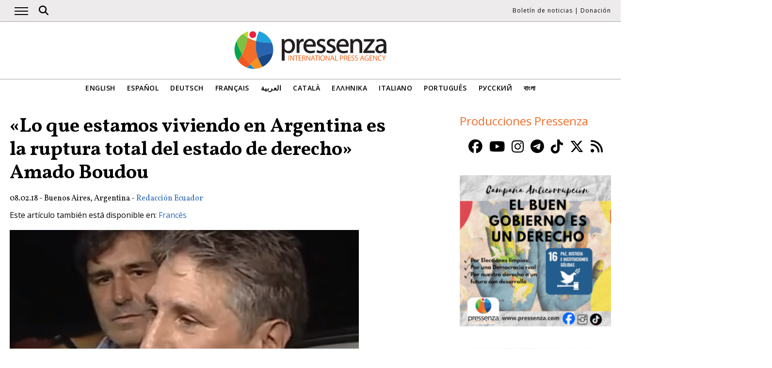

--- FILE ---
content_type: text/html; charset=UTF-8
request_url: https://www.pressenza.com/es/2018/02/lo-estamos-viviendo-argentina-la-ruptura-total-del-estado-derecho-amado-boudou/
body_size: 16615
content:
<!doctype html>
<html lang="es-ES">
<head>
    <meta charset="UTF-8">
    <meta name="viewport" content="width=device-width, initial-scale=1">
    <link rel="profile" href="https://gmpg.org/xfn/11">
    <meta name='robots' content='index, follow, max-image-preview:large, max-snippet:-1, max-video-preview:-1' />
	<style>img:is([sizes="auto" i], [sizes^="auto," i]) { contain-intrinsic-size: 3000px 1500px }</style>
	
	<!-- This site is optimized with the Yoast SEO plugin v26.5 - https://yoast.com/wordpress/plugins/seo/ -->
	<title>&quot;Lo que estamos viviendo en Argentina es la ruptura total del estado de derecho&quot; Amado Boudou</title>
	<meta name="description" content="Conversamos en la emisión de Pressenza Internacional En la Oreja con Amado boudou, quien  fue vicepresidente del segundo mandato de Cristina Fernández de" />
	<link rel="canonical" href="https://www.pressenza.com/es/2018/02/lo-estamos-viviendo-argentina-la-ruptura-total-del-estado-derecho-amado-boudou/" />
	<meta property="og:locale" content="es_ES" />
	<meta property="og:type" content="article" />
	<meta property="og:title" content="&quot;Lo que estamos viviendo en Argentina es la ruptura total del estado de derecho&quot; Amado Boudou" />
	<meta property="og:description" content="Conversamos en la emisión de Pressenza Internacional En la Oreja con Amado boudou, quien  fue vicepresidente del segundo mandato de Cristina Fernández de" />
	<meta property="og:url" content="https://www.pressenza.com/es/2018/02/lo-estamos-viviendo-argentina-la-ruptura-total-del-estado-derecho-amado-boudou/" />
	<meta property="og:site_name" content="Pressenza" />
	<meta property="article:publisher" content="https://www.facebook.com/PressenzaItalia" />
	<meta property="article:published_time" content="2018-02-08T20:41:57+00:00" />
	<meta property="og:image" content="https://www.pressenza.com/wp-content/uploads/2018/02/boudou.png" />
	<meta property="og:image:width" content="908" />
	<meta property="og:image:height" content="529" />
	<meta property="og:image:type" content="image/png" />
	<meta name="author" content="Redacción Ecuador" />
	<meta name="twitter:card" content="summary_large_image" />
	<meta name="twitter:creator" content="@PressenzaIPA" />
	<meta name="twitter:site" content="@PressenzaIPA" />
	<meta name="twitter:label1" content="Escrito por" />
	<meta name="twitter:data1" content="Redacción Ecuador" />
	<meta name="twitter:label2" content="Tiempo de lectura" />
	<meta name="twitter:data2" content="12 minutos" />
	<script type="application/ld+json" class="yoast-schema-graph">{"@context":"https://schema.org","@graph":[{"@type":"Article","@id":"https://www.pressenza.com/es/2018/02/lo-estamos-viviendo-argentina-la-ruptura-total-del-estado-derecho-amado-boudou/#article","isPartOf":{"@id":"https://www.pressenza.com/es/2018/02/lo-estamos-viviendo-argentina-la-ruptura-total-del-estado-derecho-amado-boudou/"},"author":{"name":"Redacción Ecuador","@id":"https://www.pressenza.com/es/#/schema/person/4f66061f843a8e838d5751f62af2992b"},"headline":"«Lo que estamos viviendo en Argentina es la ruptura total del estado de derecho» Amado Boudou","datePublished":"2018-02-08T20:41:57+00:00","mainEntityOfPage":{"@id":"https://www.pressenza.com/es/2018/02/lo-estamos-viviendo-argentina-la-ruptura-total-del-estado-derecho-amado-boudou/"},"wordCount":2321,"publisher":{"@id":"https://www.pressenza.com/es/#organization"},"image":{"@id":"https://www.pressenza.com/es/2018/02/lo-estamos-viviendo-argentina-la-ruptura-total-del-estado-derecho-amado-boudou/#primaryimage"},"thumbnailUrl":"https://www.pressenza.com/wp-content/uploads/2018/02/boudou.png","keywords":["Amado Boudou","Argentina","Mauricio Macri","persecución política","presos políticos"],"articleSection":["Asuntos internacionales","Contenido Original","Cultura y Medios","Economía","Entrevistas","Política","Radio","Sudamérica"],"inLanguage":"es"},{"@type":"WebPage","@id":"https://www.pressenza.com/es/2018/02/lo-estamos-viviendo-argentina-la-ruptura-total-del-estado-derecho-amado-boudou/","url":"https://www.pressenza.com/es/2018/02/lo-estamos-viviendo-argentina-la-ruptura-total-del-estado-derecho-amado-boudou/","name":"\"Lo que estamos viviendo en Argentina es la ruptura total del estado de derecho\" Amado Boudou","isPartOf":{"@id":"https://www.pressenza.com/es/#website"},"primaryImageOfPage":{"@id":"https://www.pressenza.com/es/2018/02/lo-estamos-viviendo-argentina-la-ruptura-total-del-estado-derecho-amado-boudou/#primaryimage"},"image":{"@id":"https://www.pressenza.com/es/2018/02/lo-estamos-viviendo-argentina-la-ruptura-total-del-estado-derecho-amado-boudou/#primaryimage"},"thumbnailUrl":"https://www.pressenza.com/wp-content/uploads/2018/02/boudou.png","datePublished":"2018-02-08T20:41:57+00:00","description":"Conversamos en la emisión de Pressenza Internacional En la Oreja con Amado boudou, quien  fue vicepresidente del segundo mandato de Cristina Fernández de","breadcrumb":{"@id":"https://www.pressenza.com/es/2018/02/lo-estamos-viviendo-argentina-la-ruptura-total-del-estado-derecho-amado-boudou/#breadcrumb"},"inLanguage":"es","potentialAction":[{"@type":"ReadAction","target":["https://www.pressenza.com/es/2018/02/lo-estamos-viviendo-argentina-la-ruptura-total-del-estado-derecho-amado-boudou/"]}]},{"@type":"ImageObject","inLanguage":"es","@id":"https://www.pressenza.com/es/2018/02/lo-estamos-viviendo-argentina-la-ruptura-total-del-estado-derecho-amado-boudou/#primaryimage","url":"https://www.pressenza.com/wp-content/uploads/2018/02/boudou.png","contentUrl":"https://www.pressenza.com/wp-content/uploads/2018/02/boudou.png","width":908,"height":529},{"@type":"BreadcrumbList","@id":"https://www.pressenza.com/es/2018/02/lo-estamos-viviendo-argentina-la-ruptura-total-del-estado-derecho-amado-boudou/#breadcrumb","itemListElement":[{"@type":"ListItem","position":1,"name":"Accueil","item":"https://www.pressenza.com/es/"},{"@type":"ListItem","position":2,"name":"«Lo que estamos viviendo en Argentina es la ruptura total del estado de derecho» Amado Boudou"}]},{"@type":"WebSite","@id":"https://www.pressenza.com/es/#website","url":"https://www.pressenza.com/es/","name":"Pressenza","description":"International Press Agency","publisher":{"@id":"https://www.pressenza.com/es/#organization"},"potentialAction":[{"@type":"SearchAction","target":{"@type":"EntryPoint","urlTemplate":"https://www.pressenza.com/es/?s={search_term_string}"},"query-input":{"@type":"PropertyValueSpecification","valueRequired":true,"valueName":"search_term_string"}}],"inLanguage":"es"},{"@type":"Organization","@id":"https://www.pressenza.com/es/#organization","name":"Pressenza","url":"https://www.pressenza.com/es/","logo":{"@type":"ImageObject","inLanguage":"es","@id":"https://www.pressenza.com/es/#/schema/logo/image/","url":"https://www.pressenza.com/wp-content/uploads/2022/10/pressenza_logo_200x200.jpg","contentUrl":"https://www.pressenza.com/wp-content/uploads/2022/10/pressenza_logo_200x200.jpg","width":200,"height":200,"caption":"Pressenza"},"image":{"@id":"https://www.pressenza.com/es/#/schema/logo/image/"},"sameAs":["https://www.facebook.com/PressenzaItalia","https://x.com/PressenzaIPA"]},{"@type":"Person","@id":"https://www.pressenza.com/es/#/schema/person/4f66061f843a8e838d5751f62af2992b","name":"Redacción Ecuador","description":"News published by the Pressenza bureau in Quito, Ecuador","url":"https://www.pressenza.com/es/author/redaccion-ecuador/"}]}</script>
	<!-- / Yoast SEO plugin. -->


<link rel="alternate" type="application/rss+xml" title="Pressenza &raquo; Feed" href="https://www.pressenza.com/es/feed/" />
<link rel="alternate" type="application/rss+xml" title="Pressenza &raquo; Feed de los comentarios" href="https://www.pressenza.com/es/comments/feed/" />
<link rel='stylesheet' id='gn-frontend-gnfollow-style-css' href='https://www.pressenza.com/wp-content/plugins/gn-publisher/assets/css/gn-frontend-gnfollow.min.css?ver=1.5.25' type='text/css' media='all' />
<link rel='stylesheet' id='pressenza3-style-css' href='https://www.pressenza.com/wp-content/themes/pressenza3/style.css?ver=1.1.2' type='text/css' media='all' />
<script type="text/javascript" src="https://www.pressenza.com/wp-content/plugins/wp-views/vendor/toolset/common-es/public/toolset-common-es-frontend.js?ver=175000" id="toolset-common-es-frontend-js"></script>
<script type="text/javascript" src="https://www.pressenza.com/wp-includes/js/jquery/jquery.min.js?ver=3.7.1" id="jquery-core-js"></script>
<script type="text/javascript" src="https://www.pressenza.com/wp-includes/js/jquery/jquery-migrate.min.js?ver=3.4.1" id="jquery-migrate-js"></script>
<link rel="https://api.w.org/" href="https://www.pressenza.com/es/wp-json/" /><link rel="alternate" title="JSON" type="application/json" href="https://www.pressenza.com/es/wp-json/wp/v2/posts/593947" /><link rel="EditURI" type="application/rsd+xml" title="RSD" href="https://www.pressenza.com/xmlrpc.php?rsd" />
<link rel='shortlink' href='https://www.pressenza.com/es/?p=593947' />
<link rel="alternate" title="oEmbed (JSON)" type="application/json+oembed" href="https://www.pressenza.com/es/wp-json/oembed/1.0/embed?url=https%3A%2F%2Fwww.pressenza.com%2Fes%2F2018%2F02%2Flo-estamos-viviendo-argentina-la-ruptura-total-del-estado-derecho-amado-boudou%2F" />
<link rel="alternate" title="oEmbed (XML)" type="text/xml+oembed" href="https://www.pressenza.com/es/wp-json/oembed/1.0/embed?url=https%3A%2F%2Fwww.pressenza.com%2Fes%2F2018%2F02%2Flo-estamos-viviendo-argentina-la-ruptura-total-del-estado-derecho-amado-boudou%2F&#038;format=xml" />
		<style type="text/css">.pp-podcast {opacity: 0;}</style>
		 <script> window.addEventListener("load",function(){ var c={script:false,link:false}; function ls(s) { if(!['script','link'].includes(s)||c[s]){return;}c[s]=true; var d=document,f=d.getElementsByTagName(s)[0],j=d.createElement(s); if(s==='script'){j.async=true;j.src='https://www.pressenza.com/wp-content/plugins/wp-views/vendor/toolset/blocks/public/js/frontend.js?v=1.6.17';}else{ j.rel='stylesheet';j.href='https://www.pressenza.com/wp-content/plugins/wp-views/vendor/toolset/blocks/public/css/style.css?v=1.6.17';} f.parentNode.insertBefore(j, f); }; function ex(){ls('script');ls('link')} window.addEventListener("scroll", ex, {once: true}); if (('IntersectionObserver' in window) && ('IntersectionObserverEntry' in window) && ('intersectionRatio' in window.IntersectionObserverEntry.prototype)) { var i = 0, fb = document.querySelectorAll("[class^='tb-']"), o = new IntersectionObserver(es => { es.forEach(e => { o.unobserve(e.target); if (e.intersectionRatio > 0) { ex();o.disconnect();}else{ i++;if(fb.length>i){o.observe(fb[i])}} }) }); if (fb.length) { o.observe(fb[i]) } } }) </script>
	<noscript>
		<link rel="stylesheet" href="https://www.pressenza.com/wp-content/plugins/wp-views/vendor/toolset/blocks/public/css/style.css">
	</noscript>		<style type="text/css" id="wp-custom-css">
			.my-image-class {
float: right;
margin: 1em;
}		</style>
		    <meta name="facebook-domain-verification" content="hkyj6yelackq2a56mzxxq6khbayujv">
    <link href="https://fonts.googleapis.com/css?family=Open+Sans:300,400,600|Vollkorn:400,700&display=swap" rel="stylesheet">
    <link href="https://fonts.googleapis.com/css2?family=Open+Sans+Condensed:ital,wght@1,300&display=swap" rel="stylesheet">
    <script src="https://use.fontawesome.com/a7e91cb703.js"></script>
	  <!-- our project just needs Font Awesome Solid + Brands version 6.6 -->
  	<link href="/wp-content/themes/pressenza3/css/fontawesome.css" rel="stylesheet" />
  	<link href="/wp-content/themes/pressenza3/css/brands.css" rel="stylesheet" />
  	<link href="/wp-content/themes/pressenza3/css/solid.css" rel="stylesheet" />
	  <!-- support v4 icon references/syntax -->
  	<link href="/wp-content/themes/pressenza3/css/v4-font-face.css" rel="stylesheet" />
		<!-- support v4 icon references/syntax -->
  	<link href="/wp-content/themes/pressenza3/css/v4-shims.css" rel="stylesheet" />
        <script async src="https://www.googletagmanager.com/gtag/js?id=G-W4KPML5CCR"></script>
    <script>
        window.dataLayer = window.dataLayer || [];
        function gtag(){dataLayer.push(arguments);}
        gtag('js', new Date());
        gtag('consent', 'default', {'analytics_storage': 'denied'});
        gtag('config', 'G-W4KPML5CCR');
    </script>
</head>

<body class="wp-singular post-template-default single single-post postid-593947 single-format-standard wp-theme-pressenza3 no-sidebar">
<a rel="me" href="https://mastodon.uno/@pressenza_italia" style="display:none;">Mastodon</a>
<a class="skip-link screen-reader-text" href="#content">Acceder al contenido</a>
<div id="topbar">
    <div class="container">
        <button class="burger" onclick="openNav()" aria-label="Abrir el menú principal">
            <span class="burger-line"></span>
            <span class="burger-line"></span>
            <span class="burger-line"></span>
        </button>
        <div id="search"><i class="fa-solid fa-magnifying-glass" aria-hidden="true"></i></div>
        <div class="top-logo"><a href="https://www.pressenza.com/es/"><img src="https://www.pressenza.com/wp-content/themes/pressenza3/images/logo_pressenza_small.png" alt="Pressenza" width="359" height="90"></a></div>
        <nav class="meta hide-mobile"><a href="#newsletter" class="scroll">Boletín de noticias</a> | <a href="#donation" class="scroll">Donación</a></nav>
        <nav id="toplanguages" class="show-mobile" aria-label="Navegación por idioma">
            <ul class="js-nav-system">
                <li class="js-nav-system__item">
                    <a href="#" class="js-nav-system__link">Español <i class="fa-solid fa-caret-down" aria-hidden="true"></i></a>
                    <ul class="js-nav-system__subnav">
                        <li class="js-nav-system__subnav__item"><a class="js-nav-system__subnav__link" href="https://www.pressenza.com/">English</a></li><li class="js-nav-system__subnav__item"><a class="js-nav-system__subnav__link" href="https://www.pressenza.com/de/">Deutsch</a></li><li class="js-nav-system__subnav__item"><a class="js-nav-system__subnav__link" href="https://www.pressenza.com/fr/2018/02/vivons-actuellement-argentine-rupture-totale-de-letat-de-droit-amado-boudou/">Français</a></li><li class="js-nav-system__subnav__item"><a class="js-nav-system__subnav__link" href="https://www.pressenza.com/ar/">العربية</a></li><li class="js-nav-system__subnav__item"><a class="js-nav-system__subnav__link" href="https://www.pressenza.com/ca/">Català</a></li><li class="js-nav-system__subnav__item"><a class="js-nav-system__subnav__link" href="https://www.pressenza.com/el/">Ελληνικα</a></li><li class="js-nav-system__subnav__item"><a class="js-nav-system__subnav__link" href="https://www.pressenza.com/it/">Italiano</a></li><li class="js-nav-system__subnav__item"><a class="js-nav-system__subnav__link" href="https://www.pressenza.com/pt-pt/">Português</a></li><li class="js-nav-system__subnav__item"><a class="js-nav-system__subnav__link" href="https://www.pressenza.com/ru/">Русский</a></li><li class="js-nav-system__subnav__item"><a class="js-nav-system__subnav__link" href="https://www.pressenza.com/bn/">বাংলা</a></li>                    </ul>
                </li>
            </ul>
        </nav>
    </div>
</div>
<div id="mainnav" class="sidenav">
    <a href="javascript:void(0)" class="closebtn" onclick="closeNav()">&times;</a>
    <nav aria-label="Main navigation">
        <div class="menu-main-menu-spanish-container"><ul id="primary_menu" class="menu"><li id="menu-item-270667" class="menu-item menu-item-type-taxonomy menu-item-object-category menu-item-270667"><a href="https://www.pressenza.com/es/-/internacional/">Internacional</a></li>
<li id="menu-item-270626" class="menu-item menu-item-type-taxonomy menu-item-object-category current-post-ancestor menu-item-has-children menu-item-270626"><a href="https://www.pressenza.com/es/-/region-es/">Región</a>
<ul class="sub-menu">
	<li id="menu-item-270627" class="menu-item menu-item-type-taxonomy menu-item-object-category menu-item-270627"><a href="https://www.pressenza.com/es/-/region-es/africa-es/">Africa</a></li>
	<li id="menu-item-270628" class="menu-item menu-item-type-taxonomy menu-item-object-category menu-item-270628"><a href="https://www.pressenza.com/es/-/region-es/asia-es/">Asia</a></li>
	<li id="menu-item-270629" class="menu-item menu-item-type-taxonomy menu-item-object-category menu-item-270629"><a href="https://www.pressenza.com/es/-/region-es/america-central/">América Central</a></li>
	<li id="menu-item-270630" class="menu-item menu-item-type-taxonomy menu-item-object-category menu-item-270630"><a href="https://www.pressenza.com/es/-/region-es/europa-es/">Europa</a></li>
	<li id="menu-item-270631" class="menu-item menu-item-type-taxonomy menu-item-object-category menu-item-270631"><a href="https://www.pressenza.com/es/-/region-es/medio-oriente-es/">Medio Oriente</a></li>
	<li id="menu-item-270632" class="menu-item menu-item-type-taxonomy menu-item-object-category menu-item-270632"><a href="https://www.pressenza.com/es/-/region-es/norteamerica/">Norteamérica</a></li>
	<li id="menu-item-270633" class="menu-item menu-item-type-taxonomy menu-item-object-category menu-item-270633"><a href="https://www.pressenza.com/es/-/region-es/oceania-region-es/">Oceania</a></li>
	<li id="menu-item-270634" class="menu-item menu-item-type-taxonomy menu-item-object-category current-post-ancestor current-menu-parent current-post-parent menu-item-270634"><a href="https://www.pressenza.com/es/-/region-es/sudamerica/">Sudamérica</a></li>
</ul>
</li>
<li id="menu-item-270635" class="menu-item menu-item-type-taxonomy menu-item-object-category current-post-ancestor menu-item-has-children menu-item-270635"><a href="https://www.pressenza.com/es/-/tema/">Tema</a>
<ul class="sub-menu">
	<li id="menu-item-270636" class="menu-item menu-item-type-taxonomy menu-item-object-category current-post-ancestor current-menu-parent current-post-parent menu-item-270636"><a href="https://www.pressenza.com/es/-/tema/cultura-es/">Cultura y Medios</a></li>
	<li id="menu-item-270645" class="menu-item menu-item-type-taxonomy menu-item-object-category menu-item-270645"><a href="https://www.pressenza.com/es/-/tema/diversidad/">Diversidad</a></li>
	<li id="menu-item-270637" class="menu-item menu-item-type-taxonomy menu-item-object-category menu-item-270637"><a href="https://www.pressenza.com/es/-/tema/medio-ambiente-ecologia/">Ecología y Medio Ambiente</a></li>
	<li id="menu-item-270638" class="menu-item menu-item-type-taxonomy menu-item-object-category current-post-ancestor current-menu-parent current-post-parent menu-item-270638"><a href="https://www.pressenza.com/es/-/tema/economia-es/">Economía</a></li>
	<li id="menu-item-270639" class="menu-item menu-item-type-taxonomy menu-item-object-category menu-item-270639"><a href="https://www.pressenza.com/es/-/tema/educacion-tema/">Educación</a></li>
	<li id="menu-item-802316" class="menu-item menu-item-type-taxonomy menu-item-object-category menu-item-802316"><a href="https://www.pressenza.com/es/-/tema/genero-y-feminismos/">Género y Feminismos</a></li>
	<li id="menu-item-270657" class="menu-item menu-item-type-taxonomy menu-item-object-category menu-item-270657"><a href="https://www.pressenza.com/es/-/tema/salud/">Salud</a></li>
	<li id="menu-item-270641" class="menu-item menu-item-type-taxonomy menu-item-object-category menu-item-270641"><a href="https://www.pressenza.com/es/-/tema/derechos-humanos/">Derechos Humanos</a></li>
	<li id="menu-item-270642" class="menu-item menu-item-type-taxonomy menu-item-object-category menu-item-270642"><a href="https://www.pressenza.com/es/-/tema/humanismo-espiritualidad/">Humanismo y Espiritualidad</a></li>
	<li id="menu-item-270643" class="menu-item menu-item-type-taxonomy menu-item-object-category menu-item-270643"><a href="https://www.pressenza.com/es/-/tema/pueblos-originarios/">Pueblos Originarios</a></li>
	<li id="menu-item-270644" class="menu-item menu-item-type-taxonomy menu-item-object-category current-post-ancestor current-menu-parent current-post-parent menu-item-270644"><a href="https://www.pressenza.com/es/-/tema/relaciones-exteriores/">Asuntos internacionales</a></li>
	<li id="menu-item-802317" class="menu-item menu-item-type-taxonomy menu-item-object-category menu-item-802317"><a href="https://www.pressenza.com/es/-/tema/migrantes-es/">Migrantes</a></li>
	<li id="menu-item-270646" class="menu-item menu-item-type-taxonomy menu-item-object-category menu-item-270646"><a href="https://www.pressenza.com/es/-/tema/noviolencia-tema/">Noviolencia</a></li>
	<li id="menu-item-270647" class="menu-item menu-item-type-taxonomy menu-item-object-category menu-item-270647"><a href="https://www.pressenza.com/es/-/tema/paz-desarme/">Paz y Desarme</a></li>
	<li id="menu-item-270648" class="menu-item menu-item-type-taxonomy menu-item-object-category current-post-ancestor current-menu-parent current-post-parent menu-item-270648"><a href="https://www.pressenza.com/es/-/tema/politica-es/">Política</a></li>
	<li id="menu-item-270649" class="menu-item menu-item-type-taxonomy menu-item-object-category menu-item-270649"><a href="https://www.pressenza.com/es/-/tema/ciencia-tecnologia/">Ciencia y Tecnología</a></li>
	<li id="menu-item-802318" class="menu-item menu-item-type-taxonomy menu-item-object-category menu-item-802318"><a href="https://www.pressenza.com/es/-/tema/jovenes/">Jóvenes</a></li>
</ul>
</li>
<li id="menu-item-2579182" class="menu-item menu-item-type-taxonomy menu-item-object-category menu-item-2579182"><a href="https://www.pressenza.com/es/-/noticia/">Noticia</a></li>
<li id="menu-item-269155" class="menu-item menu-item-type-taxonomy menu-item-object-category current-post-ancestor current-menu-parent current-post-parent menu-item-269155"><a href="https://www.pressenza.com/es/-/entrevistas/">Entrevistas</a></li>
<li id="menu-item-270650" class="menu-item menu-item-type-taxonomy menu-item-object-category menu-item-270650"><a href="https://www.pressenza.com/es/-/opiniones/">Opiniones</a></li>
<li id="menu-item-270651" class="menu-item menu-item-type-taxonomy menu-item-object-category menu-item-270651"><a href="https://www.pressenza.com/es/-/comunicados-de-prensa/">Comunicados de Prensa</a></li>
<li id="menu-item-270652" class="menu-item menu-item-type-taxonomy menu-item-object-category menu-item-270652"><a href="https://www.pressenza.com/es/-/foto-reportajes/">Fotorreportajes</a></li>
<li id="menu-item-646146" class="menu-item menu-item-type-taxonomy menu-item-object-category current-post-ancestor current-menu-parent current-post-parent menu-item-646146"><a href="https://www.pressenza.com/es/-/radio-es/">Radio</a></li>
<li id="menu-item-646147" class="menu-item menu-item-type-taxonomy menu-item-object-category menu-item-646147"><a href="https://www.pressenza.com/es/-/video-es/">Video</a></li>
<li id="menu-item-1400537" class="menu-item menu-item-type-custom menu-item-object-custom menu-item-has-children menu-item-1400537"><a href="#">Pressenza</a>
<ul class="sub-menu">
	<li id="menu-item-1400538" class="menu-item menu-item-type-post_type menu-item-object-page menu-item-1400538"><a href="https://www.pressenza.com/es/acerca-de-nosotros/">Acerca de nosotros</a></li>
	<li id="menu-item-1400539" class="menu-item menu-item-type-post_type menu-item-object-page menu-item-1400539"><a href="https://www.pressenza.com/es/partners/">Partners</a></li>
	<li id="menu-item-1400540" class="menu-item menu-item-type-post_type menu-item-object-page menu-item-1400540"><a href="https://www.pressenza.com/es/contactenos/">Contáctenos</a></li>
	<li id="menu-item-2593326" class="menu-item menu-item-type-post_type menu-item-object-page menu-item-2593326"><a href="https://www.pressenza.com/es/pressenza-en-el-mundo/">Pressenza en el mundo</a></li>
	<li id="menu-item-1836492" class="menu-item menu-item-type-post_type menu-item-object-page menu-item-1836492"><a href="https://www.pressenza.com/es/imprint/">Imprint</a></li>
</ul>
</li>
</ul></div>    </nav>
</div>
<div id="searchbox">
    <h3>Buscar</h3>
    <a href="javascript:void(0)" class="closebtn" onclick="closeSearch()">&times;</a>
    <div id="wgs_widget-3"><div class="wgs_wrapper"><div class="gcse-searchbox-only" data-resultsUrl="https://www.pressenza.com/search_gcse/"></div></div></div></div>
<header class="header">
    <div class="header-logo">
        <div class="logo">
            <a href="https://www.pressenza.com/es/"><img src="https://www.pressenza.com/wp-content/themes/pressenza3/images/logo_pressenza.svg" alt="Pressenza" class="img-responsive" width="320" height="90"></a>
        </div>
    </div>
    <div class="header-languages hide-mobile">
        <nav id="languages" aria-label="Language navigation">
            <ul>
                <li><a class="nav-link " href="https://www.pressenza.com/">English</a></li><li><a class="nav-link " href="https://www.pressenza.com/es/2018/02/lo-estamos-viviendo-argentina-la-ruptura-total-del-estado-derecho-amado-boudou/">Español</a></li><li><a class="nav-link " href="https://www.pressenza.com/de/">Deutsch</a></li><li><a class="nav-link " href="https://www.pressenza.com/fr/2018/02/vivons-actuellement-argentine-rupture-totale-de-letat-de-droit-amado-boudou/">Français</a></li><li><a class="nav-link " href="https://www.pressenza.com/ar/">العربية</a></li><li><a class="nav-link " href="https://www.pressenza.com/ca/">Català</a></li><li><a class="nav-link " href="https://www.pressenza.com/el/">Ελληνικα</a></li><li><a class="nav-link " href="https://www.pressenza.com/it/">Italiano</a></li><li><a class="nav-link " href="https://www.pressenza.com/pt-pt/">Português</a></li><li><a class="nav-link " href="https://www.pressenza.com/ru/">Русский</a></li><li><a class="nav-link " href="https://www.pressenza.com/bn/">বাংলা</a></li>            </ul>
        </nav>
    </div>
</header>
    <main>
        <div id="content" class="container">
            <div class="row">
                <div class="col-xs-12 col-md-8">

                    
<article id="post-593947" class="post-593947 post type-post status-publish format-standard has-post-thumbnail hentry category-relaciones-exteriores category-contenido-original category-cultura-es category-economia-es category-entrevistas category-politica-es category-radio-es category-sudamerica tag-amado-boudou-es tag-argentina tag-mauricio-macri tag-persecucion-politica tag-presos-politicos">
    <header class="entry-header">
        <h1 class="entry-title">«Lo que estamos viviendo en Argentina es la ruptura total del estado de derecho» Amado Boudou</h1>            <div class="post-info">
                <time class="entry-date published" datetime="2018-02-08T20:41:57+00:00">08.02.18</time> - Buenos Aires, Argentina - <span class="byline">  <a class="url fn dark" href="https://www.pressenza.com/es/author/redaccion-ecuador/">Redacción Ecuador</a></span>            </div>
            </header>

    <p class="otherlangs">Este artículo también está disponible en: <a href="https://www.pressenza.com/fr/2018/02/vivons-actuellement-argentine-rupture-totale-de-letat-de-droit-amado-boudou/">Francés</a></p><figure class="post-featured"><img width="720" height="419" src="https://www.pressenza.com/wp-content/uploads/2018/02/boudou-720x419.png" class="attachment-large size-large wp-post-image" alt="" decoding="async" fetchpriority="high" srcset="https://www.pressenza.com/wp-content/uploads/2018/02/boudou-720x419.png 720w, https://www.pressenza.com/wp-content/uploads/2018/02/boudou-300x175.png 300w, https://www.pressenza.com/wp-content/uploads/2018/02/boudou-768x447.png 768w, https://www.pressenza.com/wp-content/uploads/2018/02/boudou.png 908w" sizes="(max-width: 720px) 100vw, 720px" /></figure>
    <div class="post-content">
        <p><em>Conversamos en la emisión de Pressenza Internacional En la Oreja con Amado boudou, quien  fue vicepresidente del segundo mandato de Cristina Fernández de Kirchner, antes había sido ministro de Economía y había sido Director General del Sistema Previsional. Nos parece muy importante conversar con él ahora que recuperó la libertad luego de haber estado 70 días detenido en la cárcel y queremos que nos cuente un poquito todo esto que se está viviendo en la argentina y ya no habla de un estado de derechos sino de un estado de derecha.</em></p>
<!--[if lt IE 9]><script>document.createElement('audio');</script><![endif]-->
<audio class="wp-audio-shortcode" id="audio-593947-1" preload="none" style="width: 100%;" controls="controls"><source type="audio/mpeg" src="https://mx.ivoox.com/es/lo-estamos-viviendo-argentina-es-la_md_23518872_wp_1.mp3?_=1" /><a href="https://mx.ivoox.com/es/lo-estamos-viviendo-argentina-es-la_md_23518872_wp_1.mp3">https://mx.ivoox.com/es/lo-estamos-viviendo-argentina-es-la_md_23518872_wp_1.mp3</a></audio>
<p><a title="" href="https://mx.ivoox.com/es/lo-estamos-viviendo-argentina-es-la-audios-mp3_rf_23518872_1.html">Ir a descargar</a></p>
<p><strong>Nos parece muy importante poderle contar al pueblo ecuatoriano qué es lo que está viviendo la argentina con esas detenciones arbitrarias, con estos presos políticos empezando por Milagro Sala, llegando hasta otros funcionarios de máximo nivel del gobierno de Cristina, cuéntanos.</strong></p>
<p>Sí, lo que estamos viviendo lamentablemente es la ruptura total del estado de derecho, es la utilización de parte del sistema judicial junto con el poder económico, el poder mediático concentrado para cazar voces que se imaginan un mundo más justo, un mundo más igualitario y que además lo pudimos llevar adelante con la gestión de Cristina Kirchner. Entonces, en este momento realmente hay muchas y muchos presos detenidos sin condena por el régimen y esto realmente socaba la democracia argentina. La democracia argentina no se merece que hayan presos sin condena en nuestro país.</p>
<p><strong>Hay como una condena mediática que es previa para poder llevar adelante estos ajustes de cuentas, si se quiere, judiciales. Los jueces cuentan con el aval de haber logrado que la opinión pública argentina vea, quizás, hasta con buenos ojos que se persiga algunos dirigentes políticos, porque se da esta condena previa.</strong></p>
<p>Sin duda. Ese es un nuevo formato que lamentablemente no solo ocurre en Argentina, sino en casi todos nuestros países. Fijate que es una avanzada que está sucediendo al mismo tiempo en toda Sudamérica, el caso de Lula, casi el más rimbombante de todos, pero como bien decís, tiene un mecanismo que condena en los medios, primero hay una condena, segundo prisión sin codena judicial y el escarnio público. En nuestra Argentina parece la edad media, te ponen un chaleco anti balas y un casco, hacen recorrer las imágenes por los canales de televisión y por los diarios porque hoy son los atributos del condenado cuando todavía no hay condena.</p>
<p>Entonces hay un mecanismo realmente muy perverso, yo creo, sin lugar a dudas, que lo que fue el plan cóndor en los años 70 donde los poderosos usaban a los ejércitos para destruir a los pueblos, para derribar gobiernos y para empobrecer a la población; hoy tiene un nuevo formato que es sin los ejércitos, pero es con algunos medios y con parte del Poder Judicial.</p>
<p><strong>Recién hablabas de los ejércitos y está la idea de que el neoliberalismo no puede funcionar sin represión, en el día de ayer Mauricio Macri recibió a un policía que mató a un supuesto delincuente por la espalda y lo felicitó y le dijo que tenía todo su acompañamiento, esto va unido a otras escaladas represivas en el país, que muestran una intencionalidad del gobierno hacia avalar estas prácticas. </strong></p>
<p>Sí, acá en Argentina hace mucho tiempo hubo una discusión por el gatillo fácil, aquellos componentes de las fuerzas de seguridad que disparaban sin preguntar y yo creo que atrás del discurso represivo, atrás del discurso que tiene que ver con la criminalización de toda la protesta social. Bueno, lamentablemente hoy el presidente esta avalando eso y realmente muy grave para el estado de derecho, es otra vulneración del estado de derecho, también.</p>
<p><strong>Apelo a tu lado más de economista, que es tu carrera, tu experiencia en la academia, para que me cuentes un poquito como estás viendo desde el lado económico todo lo que está llevando adelante este plan, ya son dos años pasados de gobierno de Macri y hay un endeudamiento feroz, hay una ola de despidos que parece no tener fin, ¿cómo ves la economía?</strong></p>
<p>La verdad es que la economía está pasando por un periodo de cada vez mayor vulnerabilidad en el sentido macro económico. El Banco Central tiene una deuda que es tan grande como la masa monetaria de la República Argentina con una tasa de interés que oscila entre el 27 y 29%. Entonces, muchas veces se dice en nuestro país, desde la derecha, que el sistema jubilatorio hay que achicarlo porque está quebrado; en realidad ellos han quebrado el Banco Central y por eso paga esa tasa de interés. Pero como hilo conductor me parece que el problema es la desigualdad, la destrucción del mercado interno, la baja del consumo popular, la no sustentabilidad de la industria local con una apertura feroz (de importaciones). Yo estaba preso y las manzanas que recibíamos los presos eran chilenas, ni siquiera eran argentinas, eso te marca a las claras que la producción argentina no está siendo protegida ni cuidada y esto impacta en la vida de todas las ciudadanas y ciudadanos, porque realmente está cayendo la capacidad de consumo de la población en nuestro país.</p>
<p>O sea, hay un sector muy pequeño que recibe muchos ingresos y las grandes mayorías cada vez tienen menos posibilidades de consumo y es la contracara de lo que intentamos nosotros durante 12 años que era que haya mayor igualdad en nuestro país. Que esa igualad no solo es importante desde el punto de vista ético o desde el punto de vista humanitario o humanista, sino que también es una gran herramienta para el funcionamiento de la economía porque hace que se dinamice el mercado interno, se dinamice el consumo, por lo tanto haya  producción local y esto también sirva para que el Estado pueda cumplir su rol igualador en una sociedad.</p>
<p>Pero lo que estamos viendo en nuestro país y me parece que, al mismo tiempo, en todo nuestro amadísimo continente, es que hay un deterioro de las economías locales. Hay muchos países que presentan grandes números macro económicos, que se los aplaude y al mismo tiempo sus poblaciones están empobrecidas y por eso es el marco de persecución a los líderes populares, de persecución e intentar bloquear la actuación política de aquellas personas que, realmente, se ponen del lado de los más vulnerables y tiene la valentía de poner un parate a los poderes económicos y a los poderes mediáticos concentrados.</p>
<p><strong>Yo me estoy haciendo una pregunta que nos saca un poquito de Argentina y un poquito también de la coyuntura y te la voy a plantear así: Cuando Macri ganó y el pueblo argentino empezó a salir a las calles y se siguió movilizando, nosotros desde acá y muchos desde otros países estábamos como esperando que la fuerza de las movilizaciones y de la resistencia impidiera que el gobierno de Macri hiciera todo lo que está haciendo. Eso no ha sucedido en Argentina donde el pueblo se moviliza, sale a las calles, quiere defender esos derechos ganados, no pasa en otros países, es el caso nuestro acá en Ecuador donde movilizarse masivamente es bastante más difícil, donde digamos la noción de los derechos ganados, lo que se puede perder está todavía en construcción. Y entonces uno se pregunta: a ver, hemos pasado 10 años, 12 años de un esfuerzo, de un empuje, de una búsqueda, de un cambio de derechos que se conquistan, que se logran y es como si de un plumazo, de un plumazo, en un pispas, ya nada de eso que se lucho tanto tiempo sucede; entonces uno se pregunta qué es lo que pasa, qué es lo que tendría que pasar para que esto no suceda, porque no fueron pocos años, fueron muchos años, un buen periodo, entonces los que suben al poder vienen y firman una cosa y hacen lo que les da la gana, así mas o menos en lectura simple. ¿Cómo lo lees tú, qué es lo que nos hace falta para sostener las transformaciones?</strong></p>
<p>Primero no bajar los brazos, esos que trabajamos por una mayor igualdad, para una mayor integración de nuestro continente, no tenemos que bajar los brazos y aunque nos manden presos, no importa desde donde, hay que seguir peleando.</p>
<p>Quizás la pregunta que hacés vos es la más importante y la más difícil de cara al futuro, a mí me parece que la gran batalla es cultural, la gran batalla es porque cada una de los ciudadanas y ciudadanos se reconozca como propietario de los derechos que se fueron formando en estos años y esto requiere, primero que nada, también pluralidad de voces en los medios de comunicación, este esfuerzo que hacen ustedes comparando con las grandes cadenas y los poderosos de los medios realmente es muy positivo porque es muy difícil mantener voces cuando uno no está del lado de los grandes anunciantes y de los grandes poderes económicos, así que permítanme también felicitarlos por esto. Así que yo creo que la batalla cultural, no aflojar, sabemos que la lucha es muy desigual y después proteger en el mejor sentido de la palabra a los lideres populares, no permitir que sean proscritos. Me parece que en Ecuador también se esta viviendo una situación muy compleja desde este punto de vista porque vos fijate las cuestiones del sentido común que va imponiendo la derecha. Los CEOs de las empresas no tienen ninguna restricción para estar 4, 8, 10, 20 mil años al frente de una empresa y se trata que los gobernantes populares sean tan recortados y tan acotados que no puedan continuar con las transformaciones que llevan adelante. Y las personas también hacen la diferencia, no solo lo institucional, las personas son en todos los países las que las mujeres y varones se ponen en la espalda la lucha por los derechos, la lucha por la igualdad, se las trata de cercenar, se las trata de recortar, se las trata de que no puedan acceder a los puestos de conducción. En algunos casos con la persecución, en otros casos con medidas institucionales que tratan de no permitir que puedan presentarse a elecciones. Entonces me parece que en esto los pueblos tienen que ser muy firmes porque, en definitiva, si ganan las elecciones los líderes populares, ¿por qué alguien los va a restringir en la posibilidad de llevar adelante un mandato siempre que esté en el marco de lo que es la legislación de cada momento?</p>
<p>Entonces, la batalla cultural, el empoderamiento de las ciudadanas y ciudadanos para hacerse cargo de sus derechos, para reconocer que los derechos no se los dan los gobiernos, los gobiernos los reconocen, estos años de la Revolución Ciudadana en Ecuador o del kirchnerismo en Argentina o de lo que ha hecho Evo o lo que ha hecho Lula y Dilma, lo que viene pasando en Venezuela, no son gobiernos que han creado derechos, son gobiernos que han reconocido derechos que son de las poblaciones y otros gobiernos no los reconocían.</p>
<p>Así que me parece que estos son ejes muy importantes y el otro eje es volver a trabajar muy fuerte por la unidad de nuestros países, por reconocernos realmente como una patria latinoamericana, como una patria Suramericana; ahí en Ecuado,r con una simbología importantísima, está la sede del Unasur que tal vez ha sido la organización más audaz y más importante que se ha generado para reconocer a la Patria Grande y bueno hoy está bastante dejada de lado por todos nuestros países. Yo recuerdo que cuando hubo movimientos con armas para tratar de acotar o de derribar gobiernos como fue el caso en Ecuador, como fue el caso en Bolivia, la Unasur se reunía rápidamente para que casi todos los presidentes se pusieran al frente de defender a los gobiernos populares, hoy no creo que esto sucediera.</p>
<p>Ahí en Quito, cerquita, en la Mitad del Mundo sigue estando la sede, que es una institución, una organización que hay que darle mucha atención de aquí en adelante y tratar de darle que todos los gobiernos populares tengan un mayor compromiso con la unidad de nuestros países, porque inclusive ya desde el punto de vista económico, tenemos que trabajar muy fuerte para que el intercambio en nuestros países no sea en dólares, sino que sea con algún mecanismo con nuestras propias monedas, con nuestros propios bancos centrales para que no vivamos sujetos a la dictadura de las grandes multinacionales que nos imponen sus productos, importaciones en todos nuestros países. Así que creo que la unidad latinoamericana es otra herramienta fundamental, fijate, perdón si me estoy extendiendo, pero nuestro continente ha sido partido en 12 países en la salida de la época colonial y me parece que nosotros tenemos que encontrar a forma de rearmar la unidad de estos países.</p>
<p><strong>Muchísimas Gracias, Amado Boudu, por estas reflexiones, por habernos permitido conocer un poquito más acerca de lo que pasa en la Argentina y seguimos en contacto, un abrazo grande.</strong></p>
    </div>
</article>
<aside class="post-meta">
    <ul class="post-shares">
        <li>
            <a class="social-button" href="https://www.facebook.com/sharer/sharer.php?u=https://www.pressenza.com/es/2018/02/lo-estamos-viviendo-argentina-la-ruptura-total-del-estado-derecho-amado-boudou/" target="_blank">
                <i class="fa-brands fa-facebook" aria-hidden="true"></i>
            </a>
        </li>
        <li>
            <a class="social-button" href="https://twitter.com/intent/tweet?url=https://www.pressenza.com/es/2018/02/lo-estamos-viviendo-argentina-la-ruptura-total-del-estado-derecho-amado-boudou/&text=%C2%ABLo+que+estamos+viviendo+en+Argentina+es+la+ruptura+total+del+estado+de+derecho%C2%BB+Amado+Boudou" target="_blank">
                <i class="fa-brands fa-x-twitter" aria-hidden="true"></i>
            </a>
        </li>
        <li>
            <a class="social-button" href="mailto:info@example.com?&subject=%C2%ABLo%20que%20estamos%20viviendo%20en%20Argentina%20es%20la%20ruptura%20total%20del%20estado%20de%20derecho%C2%BB%20Amado%20Boudou&body=https://www.pressenza.com/es/2018/02/lo-estamos-viviendo-argentina-la-ruptura-total-del-estado-derecho-amado-boudou/" target="_blank">
                <i class="fa-regular fa-envelope" aria-hidden="true"></i>
            </a>
        </li>
    </ul>

    <div class="post-tags">Categorías: <a href="https://www.pressenza.com/es/-/tema/relaciones-exteriores/">Asuntos internacionales</a>, <a href="https://www.pressenza.com/es/-/contenido-original/">Contenido Original</a>, <a href="https://www.pressenza.com/es/-/tema/cultura-es/">Cultura y Medios</a>, <a href="https://www.pressenza.com/es/-/tema/economia-es/">Economía</a>, <a href="https://www.pressenza.com/es/-/entrevistas/">Entrevistas</a>, <a href="https://www.pressenza.com/es/-/tema/politica-es/">Política</a>, <a href="https://www.pressenza.com/es/-/radio-es/">Radio</a>, <a href="https://www.pressenza.com/es/-/region-es/sudamerica/">Sudamérica</a><br>Etiquetas: <a href="https://www.pressenza.com/es/tag/amado-boudou-es/" rel="tag">Amado Boudou</a>, <a href="https://www.pressenza.com/es/tag/argentina/" rel="tag">Argentina</a>, <a href="https://www.pressenza.com/es/tag/mauricio-macri/" rel="tag">Mauricio Macri</a>, <a href="https://www.pressenza.com/es/tag/persecucion-politica/" rel="tag">persecución política</a>, <a href="https://www.pressenza.com/es/tag/presos-politicos/" rel="tag">presos políticos</a></div>
        <div class="author-box clearfix">
        <div class="author-image"><img width="200" height="200" src="https://www.pressenza.com/wp-content/uploads/2015/09/Pressenza-logo-e1442093340352.png" class="img-responsive" alt="" decoding="async" /></div>        <div class="author-content">
            <p><em><strong><a class="url fn dark" href="https://www.pressenza.com/es/author/redaccion-ecuador/">Redacción Ecuador</a></strong><br>
                Noticias publicadas por el equipo de Redacción Ecuador</em></p>
                    </div>
    </div>
</aside>

<div id="call" class="call-to-action">
    <div class="row">
        <div id="newsletter" class="col-xs-12 col-md-6">
            <h2>Boletín de noticias</h2>
            <p class="call-to-action-info">Escriba su correo electrónico para suscribirse a nuestro servicio diario de noticias.</p>
            <form id="nlreg" action="https://www.pressenza.com" method="post">
                <input id="nllang" type="hidden" name="nllang" value="es">
                <input id="nlmail" type="text" name="nlmail" value="" size="40" placeholder="E-Mail" data-error="Por favor, agregue una dirección de correo electrónico válida">

                <p id="nlconsent" style="display:none; font-size:12px;"><input type="checkbox" value="1" name="consent" id="doconsent"
                                                                               data-error="Por favor, confirme el consentimiento de protección de datos">
                     <label for="doconsent">Consentimiento para la protección de datos</label><br>Acepto que Pressenza IPA me informe diariamente por correo electrónico sobre las publicaciones de contenido de noticias y también sobre otra información de interés y actividades. Mis datos serán utilizados exclusivamente para este fin. Los datos sólo se transmitirán a terceros si ello es necesario para la cumplimiento de este propósito. Puedo revocar mi consentimiento en cualquier momento comunicándolo por medio de correo electrónico a info@pressenza.com o utilizando el enlace contenido en el correo electrónico recibido.                </p>
                <div id="nlinfo" style="color: red;"></div>
                <input id="nlbutton" type="submit" value="Suscribirse">
            </form>
        </div>
        <div id="donation" class="col-xs-12 col-md-6">
            <h2>Donación</h2>
            <p class="call-to-action-info">Apoye el periodismo por la paz y la no violencia con una donación</p>
            <div style="margin-top:15px"><a href="https://www.pressenza.com/es/donacion/" class="btn">Hacer una donación</a></div>
        </div>
    </div>
</div>
                    <section class="section specials mt">
                        <div class="section-title">
                            <span></span>
                            <div>Artículos recomendados</div>
                        </div>
                        <div id="recommended" class="row" data-cat="11389" data-exclude="593947" data-lang="es">
                            Display recommended<br>
                            Category: 11389<br>Exclude ID: 593947                        </div>
                    </section>
                </div>
                <div class="col-xs-12 col-md-4">
                    <div class="sidebar">
                        <div class="sidebar-section widget-productions"><div class="section-title"><div style="color: #F36D29">Producciones Pressenza</div></div><div class="row"><div id="custom_html-4" class="widget_text widget col-xs-12 col-sm-6 col-md-12 widget_custom_html"><div class="textwidget custom-html-widget"><div style="font-size: 1.8em; text-align: center;">
<a class="social-button" href="https://www.facebook.com/pressenza" target="_blank"><i class="fa-brands fa-facebook" aria-hidden="true"></i></a>
&nbsp;<a class="social-button" href="https://www.youtube.com/@PressenzaAIP" target="_blank"><i class="fa-brands fa-youtube" aria-hidden="true"></i></a>
&nbsp;<a class="social-button" href="https://www.instagram.com/pressenza/" target="_blank"><i class="fa-brands fa-instagram" aria-hidden="true"></i></a>
&nbsp;<a class="social-button" href="http://t.me/pressenza" target="_blank"><i class="fa-brands fa-telegram" aria-hidden="true"></i></a>
&nbsp;<a class="social-button" href="https://www.tiktok.com/@pressenzaalc" target="_blank"><i class="fa-brands fa-tiktok" aria-hidden="true"></i></a>
&nbsp;<a class="social-button" href="https://x.com/pressenza" target="_blank"><i class="fa-brands fa-x-twitter" aria-hidden="true"></i></a>
&nbsp;<a class="social-button" href="https://www.pressenza.com/es/feed/" target="_blank"><i class="fa-solid fa-rss" aria-hidden="true"></i></a>
</div></div></div><div id="media_image-131" class="widget col-xs-12 col-sm-6 col-md-12 widget_media_image"><a href="https://www.pressenza.com/es/campana-el-buen-gobierno-es-un-derecho/"><img width="300" height="300" src="https://www.pressenza.com/wp-content/uploads/2025/12/buen-gobierno-300x300.png" class="image wp-image-2657467  attachment-medium size-medium" alt="" style="max-width: 100%; height: auto;" decoding="async" loading="lazy" srcset="https://www.pressenza.com/wp-content/uploads/2025/12/buen-gobierno-300x300.png 300w, https://www.pressenza.com/wp-content/uploads/2025/12/buen-gobierno-150x150.png 150w, https://www.pressenza.com/wp-content/uploads/2025/12/buen-gobierno.png 360w" sizes="auto, (max-width: 300px) 100vw, 300px" /></a></div><div id="media_image-128" class="widget col-xs-12 col-sm-6 col-md-12 widget_media_image"><a href="https://www.pressenza.com/es/pressenza-en-el-mundo/"><img width="360" height="167" src="https://www.pressenza.com/wp-content/uploads/2025/08/Pressenza-en-el-mundo.jpg" class="image wp-image-2629195  attachment-full size-full" alt="" style="max-width: 100%; height: auto;" decoding="async" loading="lazy" srcset="https://www.pressenza.com/wp-content/uploads/2025/08/Pressenza-en-el-mundo.jpg 360w, https://www.pressenza.com/wp-content/uploads/2025/08/Pressenza-en-el-mundo-300x139.jpg 300w" sizes="auto, (max-width: 360px) 100vw, 360px" /></a></div><div id="media_image-106" class="widget col-xs-12 col-sm-6 col-md-12 widget_media_image"><h3 class="widget-title">Catálogo de libros</h3><a href="https://www.pressenza.com/es/catalogo_de_libros/"><img width="300" height="169" src="https://www.pressenza.com/wp-content/uploads/2023/06/book-catalogue-300x169.jpg" class="image wp-image-1746087  attachment-medium size-medium" alt="" style="max-width: 100%; height: auto;" decoding="async" loading="lazy" srcset="https://www.pressenza.com/wp-content/uploads/2023/06/book-catalogue-300x169.jpg 300w, https://www.pressenza.com/wp-content/uploads/2023/06/book-catalogue.jpg 360w" sizes="auto, (max-width: 300px) 100vw, 300px" /></a></div><div id="media_image-15" class="widget col-xs-12 col-sm-6 col-md-12 widget_media_image"><h3 class="widget-title">Catálogo de documentales</h3><a href="https://www.pressenza.com/es/catalogo-de-documentales/"><img width="300" height="163" src="https://www.pressenza.com/wp-content/uploads/2021/08/documentales_ES_v2-300x163.jpg" class="image wp-image-1417698  attachment-medium size-medium" alt="" style="max-width: 100%; height: auto;" decoding="async" loading="lazy" srcset="https://www.pressenza.com/wp-content/uploads/2021/08/documentales_ES_v2-300x163.jpg 300w, https://www.pressenza.com/wp-content/uploads/2021/08/documentales_ES_v2.jpg 360w" sizes="auto, (max-width: 300px) 100vw, 300px" /></a></div><div id="media_image-12" class="widget col-xs-12 col-sm-6 col-md-12 widget_media_image"><h3 class="widget-title">Formación Pressenza</h3><a href="https://pressenzaformacion.wordpress.com/espanol/"><img width="360" height="196" src="https://www.pressenza.com/wp-content/uploads/2021/08/formacion_esp_v2.jpg" class="image wp-image-1419886  attachment-full size-full" alt="" style="max-width: 100%; height: auto;" decoding="async" loading="lazy" srcset="https://www.pressenza.com/wp-content/uploads/2021/08/formacion_esp_v2.jpg 360w, https://www.pressenza.com/wp-content/uploads/2021/08/formacion_esp_v2-300x163.jpg 300w" sizes="auto, (max-width: 360px) 100vw, 360px" /></a></div><div id="media_image-46" class="widget col-xs-12 col-sm-6 col-md-12 widget_media_image"><h3 class="widget-title">Programa de Radio</h3><a href="https://www.pressenza.com/es/tag/continentes-y-contenidos/"><img width="360" height="164" src="https://www.pressenza.com/wp-content/uploads/2023/09/continentes-y-contenidos.jpeg" class="image wp-image-1765128  attachment-full size-full" alt="" style="max-width: 100%; height: auto;" decoding="async" loading="lazy" srcset="https://www.pressenza.com/wp-content/uploads/2023/09/continentes-y-contenidos.jpeg 360w, https://www.pressenza.com/wp-content/uploads/2023/09/continentes-y-contenidos-300x137.jpeg 300w" sizes="auto, (max-width: 360px) 100vw, 360px" /></a></div><div id="media_image-49" class="widget col-xs-12 col-sm-6 col-md-12 widget_media_image"><h3 class="widget-title">Telegram Pressenza</h3><a href="https://telegram.me/pressenza_bot"><img width="300" height="66" src="https://www.pressenza.com/wp-content/uploads/2018/05/telegram-banner-espanol-300x66.png" class="image wp-image-635669  attachment-medium size-medium" alt="" style="max-width: 100%; height: auto;" decoding="async" loading="lazy" srcset="https://www.pressenza.com/wp-content/uploads/2018/05/telegram-banner-espanol-300x66.png 300w, https://www.pressenza.com/wp-content/uploads/2018/05/telegram-banner-espanol-768x168.png 768w, https://www.pressenza.com/wp-content/uploads/2018/05/telegram-banner-espanol-720x158.png 720w, https://www.pressenza.com/wp-content/uploads/2018/05/telegram-banner-espanol.png 1600w" sizes="auto, (max-width: 300px) 100vw, 300px" /></a></div><div id="media_image-30" class="widget col-xs-12 col-sm-6 col-md-12 widget_media_image"><h3 class="widget-title">Todos los domingos</h3><a href="https://www.pressenza.com/es/tag/cuaderno-de-cultura/"><img width="300" height="122" src="https://www.pressenza.com/wp-content/uploads/2020/05/cuaderno-de-cultura-2-300x122.jpg" class="image wp-image-1108489  attachment-medium size-medium" alt="" style="max-width: 100%; height: auto;" decoding="async" loading="lazy" srcset="https://www.pressenza.com/wp-content/uploads/2020/05/cuaderno-de-cultura-2-300x122.jpg 300w, https://www.pressenza.com/wp-content/uploads/2020/05/cuaderno-de-cultura-2.jpg 640w" sizes="auto, (max-width: 300px) 100vw, 300px" /></a></div><div id="media_image-2" class="widget col-xs-12 col-sm-6 col-md-12 widget_media_image"><h3 class="widget-title">Mujeres</h3><a href="https://www.pressenza.com/es/tag/constructoras-de-futuro"><img width="300" height="168" src="https://www.pressenza.com/wp-content/uploads/2021/03/constructoras-de-futuro-300x168.jpeg" class="image wp-image-1309663  attachment-medium size-medium" alt="" style="max-width: 100%; height: auto;" decoding="async" loading="lazy" srcset="https://www.pressenza.com/wp-content/uploads/2021/03/constructoras-de-futuro-300x168.jpeg 300w, https://www.pressenza.com/wp-content/uploads/2021/03/constructoras-de-futuro.jpeg 360w" sizes="auto, (max-width: 300px) 100vw, 300px" /></a></div><div id="custom_html-8" class="widget_text widget col-xs-12 col-sm-6 col-md-12 widget_custom_html"><h3 class="widget-title">La Puerta Abierta EN VIVO</h3><div class="textwidget custom-html-widget"><iframe src="https://lapuertaabierta.online/index-mini.html" title="La Puerta Abierta" width="640" height="400"></iframe></div></div></div></div><div class="sidebar-section widget-campaigns"><div class="section-title"><div>Campañas</div></div><div class="row"><div id="media_image-24" class="widget col-xs-12 col-sm-6 col-md-12 widget_media_image"><h3 class="widget-title">Renta Básica</h3><a href="https://www.pressenza.com/es/tag/renta-basica"><img width="360" height="196" src="https://www.pressenza.com/wp-content/uploads/2021/09/RBUI_es.jpg" class="image wp-image-1423678  attachment-full size-full" alt="" style="max-width: 100%; height: auto;" decoding="async" loading="lazy" srcset="https://www.pressenza.com/wp-content/uploads/2021/09/RBUI_es.jpg 360w, https://www.pressenza.com/wp-content/uploads/2021/09/RBUI_es-300x163.jpg 300w" sizes="auto, (max-width: 360px) 100vw, 360px" /></a></div><div id="media_image-107" class="widget col-xs-12 col-sm-6 col-md-12 widget_media_image"><a href="https://go.ivoox.com/sq/1622986"><img width="360" height="240" src="https://www.pressenza.com/wp-content/uploads/2023/07/educacion-que-onda.jpg" class="image wp-image-1750949  attachment-full size-full" alt="" style="max-width: 100%; height: auto;" decoding="async" loading="lazy" srcset="https://www.pressenza.com/wp-content/uploads/2023/07/educacion-que-onda.jpg 360w, https://www.pressenza.com/wp-content/uploads/2023/07/educacion-que-onda-300x200.jpg 300w" sizes="auto, (max-width: 360px) 100vw, 360px" /></a></div><div id="media_image-101" class="widget col-xs-12 col-sm-6 col-md-12 widget_media_image"><h3 class="widget-title">La Paz en nuestras manos</h3><a href="https://www.pressenza.com/es/tag/2abril/"><img width="300" height="175" src="https://www.pressenza.com/wp-content/uploads/2023/03/2nd-april-eng-300x175.jpg" class="image wp-image-1722221  attachment-medium size-medium" alt="" style="max-width: 100%; height: auto;" decoding="async" loading="lazy" srcset="https://www.pressenza.com/wp-content/uploads/2023/03/2nd-april-eng-300x175.jpg 300w, https://www.pressenza.com/wp-content/uploads/2023/03/2nd-april-eng.jpg 360w" sizes="auto, (max-width: 300px) 100vw, 300px" /></a></div></div></div>                    </div>
                </div>
            </div>
        </div>
    </main>
<footer>
    <div class="container">
        <div class="row">
            <div class="col-xs-12 col-sm-7">
                <p><strong>Pressenza</strong><br>Agencia Internacional de noticias dedicada a noticias sobre paz y noviolencia con oficinas en Atenas, Barcelona, Berlín, Bogotá, Bruselas, Budapest, Buenos Aires, Burdeos, Ciudad de México, Córdoba (Argentina), Florencia, Lima, Londres, Madrid, Manila, Mar del Plata, Milán, Montreal, Moscú, Munich, Nueva Delhi, Nueva York, Oporto, Palermo, París, Quito, Roma, San José de Costa Rica, Santiago de Chile, Sao Paulo, Turín, Valencia y Viena.</p>
                <div class="menu-footer-menu-spanish-container"><ul id="footer_menu" class="menu"><li id="menu-item-9978" class="menu-item menu-item-type-post_type menu-item-object-page menu-item-9978"><a href="https://www.pressenza.com/es/acerca-de-nosotros/">Acerca de nosotros</a></li>
<li id="menu-item-9984" class="menu-item menu-item-type-post_type menu-item-object-page menu-item-9984"><a href="https://www.pressenza.com/es/contactenos/">Contáctenos</a></li>
<li id="menu-item-1401955" class="menu-item menu-item-type-post_type menu-item-object-page menu-item-1401955"><a href="https://www.pressenza.com/es/informacion-sobre-proteccion-de-datos/">Protección de datos</a></li>
<li id="menu-item-1835649" class="menu-item menu-item-type-post_type menu-item-object-page menu-item-1835649"><a href="https://www.pressenza.com/es/imprint/">Imprint</a></li>
<li id="menu-item-2580754" class="menu-item menu-item-type-custom menu-item-object-custom menu-item-2580754"><a target="_blank" href="https://depositphotos.com/stock-photography.html">Parte de las imágenes de archivo son proporcionadas por Depositphotos</a></li>
</ul></div>            </div>
            <div class="col-xs-12 col-sm-5" style="text-align: right">
                <ul class="shares">
                    <li><a class="social-button" href="https://www.facebook.com/pressenza/" target="_blank"><i class="fa-brands fa-facebook" aria-hidden="true"></i></a></li><li><a class="social-button" href="https://twitter.com/pressenza" target="_blank"><i class="fa-brands fa-x-twitter" aria-hidden="true"></i></a></li><li><a class="social-button" href="https://www.instagram.com/pressenza/" target="_blank"><i class="fa-brands fa-instagram" aria-hidden="true"></i></a></li><li><a class="social-button" href="https://www.youtube.com/channel/UC86bf--bEAi5grLM2mThvwQ" target="_blank"><i class="fa-brands fa-youtube" aria-hidden="true"></i></a></li>                    <li style="text-align: right;">
                        <a class="social-button" href="https://www.pressenza.com/es/feed/" target="_blank"><i class="fa-solid fa-rss" aria-hidden="true"></i></a>
                    </li>
                </ul>
            </div>
        </div>
    </div>
</footer>
<div id="cookie_consent">
    <h2>Valoramos tu privacidad</h2>
    <p>Usamos cookies para analizar nuestro tráfico y para insertar contenido de terceros. Pulsando sobre "Aceptar", accedes al uso de las cookies.</p>
    <button class="consent-ok" onclick="consentGranted()">Aceptar</button>
    <button class="consent-dismiss" onclick="consentDismiss()">Rechazar</button>
</div>
<script type="speculationrules">
{"prefetch":[{"source":"document","where":{"and":[{"href_matches":"\/es\/*"},{"not":{"href_matches":["\/wp-*.php","\/wp-admin\/*","\/wp-content\/uploads\/*","\/wp-content\/*","\/wp-content\/plugins\/*","\/wp-content\/themes\/pressenza3\/*","\/es\/*\\?(.+)"]}},{"not":{"selector_matches":"a[rel~=\"nofollow\"]"}},{"not":{"selector_matches":".no-prefetch, .no-prefetch a"}}]},"eagerness":"conservative"}]}
</script>
		<style type="text/css"></style>
		<link rel='stylesheet' id='mediaelement-css' href='https://www.pressenza.com/wp-includes/js/mediaelement/mediaelementplayer-legacy.min.css?ver=4.2.17' type='text/css' media='all' />
<link rel='stylesheet' id='wp-mediaelement-css' href='https://www.pressenza.com/wp-includes/js/mediaelement/wp-mediaelement.min.css?ver=6.8.3' type='text/css' media='all' />
<script type="text/javascript" id="google_cse_v2-js-extra">
/* <![CDATA[ */
var scriptParams = {"google_search_engine_id":"007077999554478440219:soezhh45q10"};
/* ]]> */
</script>
<script type="text/javascript" src="https://www.pressenza.com/wp-content/plugins/wp-google-search/assets/js/google_cse_v2.js?ver=1" id="google_cse_v2-js"></script>
<script type="text/javascript" src="https://www.pressenza.com/wp-content/themes/pressenza3/js/slick.min.js?ver=1.1.2" id="pressenza3-slick-js"></script>
<script type="text/javascript" src="https://www.pressenza.com/wp-content/themes/pressenza3/js/app.js?ver=1.1.2" id="pressenza3-app-js"></script>
<script type="text/javascript" src="https://www.pressenza.com/wp-content/themes/pressenza3/js/jquery-accessible-subnav-dropdown.min.js?ver=1.1.2" id="pressenza3-navigation-js"></script>
<script type="text/javascript" id="mediaelement-core-js-before">
/* <![CDATA[ */
var mejsL10n = {"language":"es","strings":{"mejs.download-file":"Descargar archivo","mejs.install-flash":"Est\u00e1s usando un navegador que no tiene Flash activo o instalado. Por favor, activa el componente del reproductor Flash o descarga la \u00faltima versi\u00f3n desde https:\/\/get.adobe.com\/flashplayer\/","mejs.fullscreen":"Pantalla completa","mejs.play":"Reproducir","mejs.pause":"Pausa","mejs.time-slider":"Control de tiempo","mejs.time-help-text":"Usa las teclas de direcci\u00f3n izquierda\/derecha para avanzar un segundo y las flechas arriba\/abajo para avanzar diez segundos.","mejs.live-broadcast":"Transmisi\u00f3n en vivo","mejs.volume-help-text":"Utiliza las teclas de flecha arriba\/abajo para aumentar o disminuir el volumen.","mejs.unmute":"Activar el sonido","mejs.mute":"Silenciar","mejs.volume-slider":"Control de volumen","mejs.video-player":"Reproductor de v\u00eddeo","mejs.audio-player":"Reproductor de audio","mejs.captions-subtitles":"Pies de foto \/ Subt\u00edtulos","mejs.captions-chapters":"Cap\u00edtulos","mejs.none":"Ninguna","mejs.afrikaans":"Afrik\u00e1ans","mejs.albanian":"Albano","mejs.arabic":"\u00c1rabe","mejs.belarusian":"Bielorruso","mejs.bulgarian":"B\u00falgaro","mejs.catalan":"Catal\u00e1n","mejs.chinese":"Chino","mejs.chinese-simplified":"Chino (Simplificado)","mejs.chinese-traditional":"Chino (Tradicional)","mejs.croatian":"Croata","mejs.czech":"Checo","mejs.danish":"Dan\u00e9s","mejs.dutch":"Neerland\u00e9s","mejs.english":"Ingl\u00e9s","mejs.estonian":"Estonio","mejs.filipino":"Filipino","mejs.finnish":"Fin\u00e9s","mejs.french":"Franc\u00e9s","mejs.galician":"Gallego","mejs.german":"Alem\u00e1n","mejs.greek":"Griego","mejs.haitian-creole":"Creole haitiano","mejs.hebrew":"Hebreo","mejs.hindi":"Indio","mejs.hungarian":"H\u00fangaro","mejs.icelandic":"Island\u00e9s","mejs.indonesian":"Indonesio","mejs.irish":"Irland\u00e9s","mejs.italian":"Italiano","mejs.japanese":"Japon\u00e9s","mejs.korean":"Coreano","mejs.latvian":"Let\u00f3n","mejs.lithuanian":"Lituano","mejs.macedonian":"Macedonio","mejs.malay":"Malayo","mejs.maltese":"Malt\u00e9s","mejs.norwegian":"Noruego","mejs.persian":"Persa","mejs.polish":"Polaco","mejs.portuguese":"Portugu\u00e9s","mejs.romanian":"Rumano","mejs.russian":"Ruso","mejs.serbian":"Serbio","mejs.slovak":"Eslovaco","mejs.slovenian":"Esloveno","mejs.spanish":"Espa\u00f1ol","mejs.swahili":"Swahili","mejs.swedish":"Sueco","mejs.tagalog":"Tagalo","mejs.thai":"Tailand\u00e9s","mejs.turkish":"Turco","mejs.ukrainian":"Ukraniano","mejs.vietnamese":"Vietnamita","mejs.welsh":"Gal\u00e9s","mejs.yiddish":"Yiddish"}};
/* ]]> */
</script>
<script type="text/javascript" src="https://www.pressenza.com/wp-includes/js/mediaelement/mediaelement-and-player.min.js?ver=4.2.17" id="mediaelement-core-js"></script>
<script type="text/javascript" src="https://www.pressenza.com/wp-includes/js/mediaelement/mediaelement-migrate.min.js?ver=6.8.3" id="mediaelement-migrate-js"></script>
<script type="text/javascript" id="mediaelement-js-extra">
/* <![CDATA[ */
var _wpmejsSettings = {"pluginPath":"\/wp-includes\/js\/mediaelement\/","classPrefix":"mejs-","stretching":"responsive","audioShortcodeLibrary":"mediaelement","videoShortcodeLibrary":"mediaelement"};
/* ]]> */
</script>
<script type="text/javascript" src="https://www.pressenza.com/wp-includes/js/mediaelement/wp-mediaelement.min.js?ver=6.8.3" id="wp-mediaelement-js"></script>
</body>
</html>

<!-- Performance optimized by Redis Object Cache. Learn more: https://wprediscache.com -->
